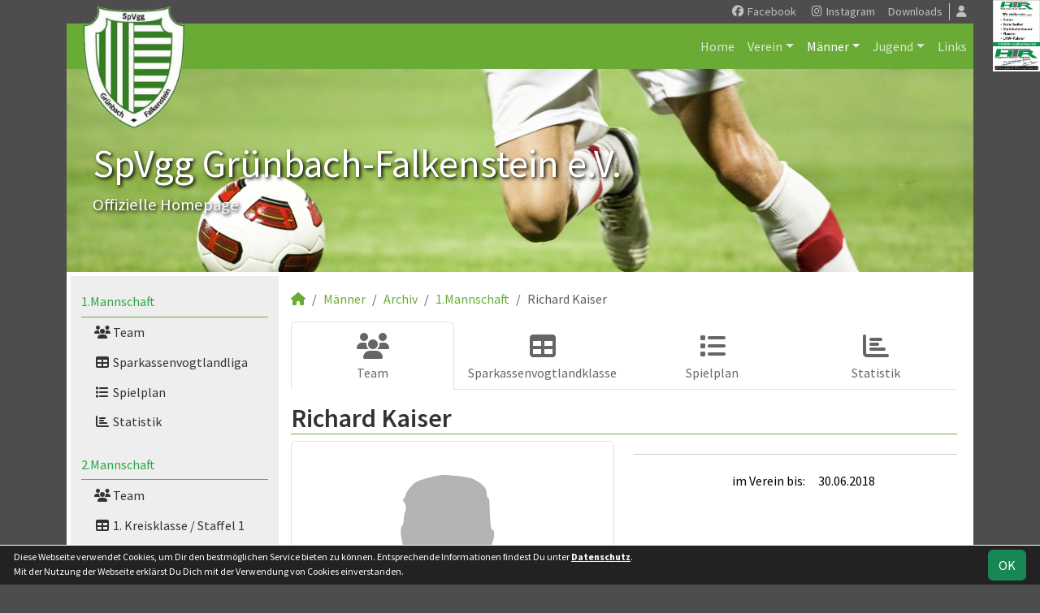

--- FILE ---
content_type: text/html; charset=utf-8
request_url: https://www.spvgg-falkenstein.de/maenner/archiv/2017-18/erste/spieler/rkaiser
body_size: 5397
content:
<!DOCTYPE HTML>
<html lang="de">
<head>
<title>Richard Kaiser</title>
<meta charset="utf-8">
<meta http-equiv="X-UA-Compatible" content="IE=edge">
<meta name="google-site-verification" content="7ewdx0hUeGyPp_Odetgma6kspXcfYFKrJeC7dSG6bUg">
<meta name="description" content="Auf der offiziellen Webseite der SpVgg Grünbach-Falkenstein wird der Verein mit allen Mannschaften und Mitgliedern vorgestellt. Es gibt zahlreiche Statistiken zu Spieltag und Spielern, viele Fotos und vieles mehr. (C) soccero">
<meta name="keywords" content="SpVgg Grünbach-Falkenstein e.V., Verein, Fussball, News, Fußball, Sportverein, scipmanager, soccero, Richard Kaiser">
<meta name="author" content="zoommedia | www.soccero.de">
<meta name="viewport" content="width=device-width, initial-scale=1.0">
<link rel="icon" type="image/png" sizes="96x96" href="/favicon.png">
<link rel="icon" type="image/png" sizes="144x144" href="/templates/favicons/favicon-144x144.png">
<link rel="icon" type="image/png" sizes="192x192" href="/templates/favicons/favicon-192x192.png">
<link rel="icon" type="image/png" sizes="512x512" href="/templates/favicons/favicon-512x512.png">
<link rel="apple-touch-icon" type="image/png" sizes="180x180" href="/templates/favicons/apple-touch-icon.png">
<script async src="https://pagead2.googlesyndication.com/pagead/js/adsbygoogle.js?client=ca-pub-7540198011242886" crossorigin="anonymous"></script><link href="/media/fonts/SourceSansPro/SourceSansPro.css" rel="stylesheet"><link type="text/css" rel="stylesheet" href="/media/minified/core.bs5.min.css">
<link rel="stylesheet" type="text/css" href="/media/wp_scip/scip.core.css?20250714">
<link rel="stylesheet" type="text/css" href="/media/wp_scip/style.core.css?20230517">
<link rel="stylesheet" type="text/css" href="/media/wp_scip/style.color_green.css?20221110">
<script>const CMSdevelop = 0; BSversion = 5; CMSmedia = '/media'; CMSwww = '';</script>
<script src="/media/core/core.head.js?20250507"></script>
<script src="/media/core/jquery/jquery-3.6.0.min.js"></script>
<script src="/media/core/axios/1.4.0/axios.min.js"></script><link rel="alternate" type="application/rss+xml" title="News" href="https://www.spvgg-falkenstein.de/feed">
</head>
<body class="cms-content-nav">
<div class="container">
  <div class="content_col_right d-none d-xl-block" style="position: absolute; margin-left: 1140px;">
    <img src="/assets/cms_rfm/images/HTR%20200%20pxl.jpg">
<img src="/assets/cms_rfm/images/HTR_Zuschnitt_200-rechts%20(1).jpg">  </div>

  <!-- *****************************************************************************************************************************************
    HEADER
  ****************************************************************************************************************************************** -->
  <header>
    <!-- Wappen -->
    <a class="scip-wappen d-none d-lg-inline" href="/"></a>
    <a class="scip-wappen-md d-lg-none" href="/"></a>

    <!-- Button für Responsive Navigation -->
    <nav id="cms_nav_mobile_btn" class="d-block d-lg-none">
      <button class="navbar-toggler navbar-dark" type="button" data-bs-toggle="offcanvas" data-bs-target="#offcanvasMobile">
        <span class="navbar-toggler-icon"></span>
      </button>
    </nav>

    <!-- Responsive Navigation -->
    <!--  tabindex="-1" -> JS Fehler bei Login -> modal Maximum call stack size exceeded." -->
    <div class="offcanvas offcanvas-start" data-bs-scroll="true" tabindex="-1" id="offcanvasMobile" style="width:250px; max-width:80%">
      <div class="offcanvas-body p-0">
        <nav id="cms_nav_mobile"></nav>
      </div>
    </div>

    <nav class="navbar navbar-expand-md justify-content-end" id="cms_nav2"></nav>
    <div class="d-flex flex-column"><!-- PER OPTION reverse -->
     <nav class="navbar navbar-expand-md" id="cms_nav"></nav>
      <div class="scip-title">
      <p style="text-shadow: 2px 2px 4px #000;"><span style="font-size: 3rem;">SpVgg Grünbach-Falkenstein e.V.</span><br><span style="font-size: 1.3rem;">Offizielle Homepage</span></p>    </div>
  </div>
 </header>

  <!-- *****************************************************************************************************************************************
    MAIN WRAPPER
  ****************************************************************************************************************************************** -->

  <main class="d-flex flex-row">
  <!-- *****************************************************************************************************************************************
    SIDEBAR
  ****************************************************************************************************************************************** -->
    <aside class="cms-sidebar d-none d-lg-block">
          	<nav id="cms_nav_sidebar"><a class="nav-item nav-link" href="/maenner/erste">1.Mannschaft</a><ul><li class="nav-item"><a class="nav-link" href="/maenner/erste/team"><i class="fas fa-users fa-fw"></i> Team</a></li><li class="nav-item"><a class="nav-link" href="/maenner/erste/liga"><i class="fas fa-table fa-fw"></i> Sparkassenvogtlandliga</a></li><li class="nav-item"><a class="nav-link" href="/maenner/erste/spiele"><i class="fas fa-list fa-fw"></i> Spielplan</a></li><li class="nav-item"><a class="nav-link" href="/maenner/erste/statistik"><i class="fas fa-chart-bar fa-fw"></i> Statistik</a></li></ul><a class="nav-item nav-link" href="/maenner/zweite">2.Mannschaft</a><ul><li class="nav-item"><a class="nav-link" href="/maenner/zweite/team"><i class="fas fa-users fa-fw"></i> Team</a></li><li class="nav-item"><a class="nav-link" href="/maenner/zweite/liga"><i class="fas fa-table fa-fw"></i> 1. Kreisklasse / Staffel 1</a></li><li class="nav-item"><a class="nav-link" href="/maenner/zweite/spiele"><i class="fas fa-list fa-fw"></i> Spielplan</a></li><li class="nav-item"><a class="nav-link" href="/maenner/zweite/statistik"><i class="fas fa-chart-bar fa-fw"></i> Statistik</a></li></ul><a class="nav-item nav-link" href="/maenner/donnerstagsfussballe">Donnerstagsfußballer</a><ul><li class="nav-item"><a class="nav-link" href="/maenner/donnerstagsfussballe/team"><i class="fas fa-users fa-fw"></i> Team</a></li></ul><a class="nav-item nav-link" href="/maenner/montagsfussballer">Montagsfußballer</a><ul><li class="nav-item"><a class="nav-link" href="/maenner/montagsfussballer/team"><i class="fas fa-users fa-fw"></i> Team</a></li></ul><a class="nav-item nav-link" href="/maenner/alte-herren">Alte Herren</a><ul><li class="nav-item"><a class="nav-link" href="/maenner/alte-herren/team"><i class="fas fa-users fa-fw"></i> Team</a></li></ul><a class="nav-item nav-link" href="/maenner/statistik">Spielerstatistik</a><ul><li class="nav-item"><a class="nav-link" href="/maenner/statistik/spiele">Spiele</a></li><li class="nav-item"><a class="nav-link" href="/maenner/statistik/tore">Tore</a></li><li class="nav-item"><a class="nav-link" href="/maenner/statistik/vorlagen">Assists</a></li><li class="nav-item"><a class="nav-link" href="/maenner/statistik/scorer">Scorer</a></li><li class="nav-item"><a class="nav-link" href="/maenner/statistik/suender">Sünder</a></li></ul><a class="nav-item nav-link active" href="/maenner/archiv">Archiv</a><ul><li class="nav-item"><a class="nav-link" href="/maenner/archiv/">2002 - 2024</a></li></ul></nav>
      <br><img src="/assets/cms_rfm/images/HTR%20160%20pxl.jpg">
<img src="/assets/cms_rfm/images/HTR_Zuschnitt_200-rechts%20(1).jpg">
                                                                                <>
                                                                                <>
<img src="/assets/cms_rfm/images/Vorlage%20Verein%20vorbl.%20JA%202025.jpg">
<>
<img src="/assets/cms_rfm/images/Logo_SMI_Verein-neuer_Satz.jpg"><br><img style="margin-top:50px;" alt="powered by soccero" src="/media/wp_scip/img/powered_by_soccero.png">    </aside>

  <!-- *****************************************************************************************************************************************
    CONTENT
  ****************************************************************************************************************************************** -->
    <div class="cms-content pt-3 w-100">
      <nav aria-label="breadcrumb"><ol class="breadcrumb"><li class="breadcrumb-item"><a href="/"><i class="fas fa-home"></i></a></li><li class="breadcrumb-item"><a href="/maenner">Männer</a></li><li class="breadcrumb-item"><a href="/maenner/archiv">Archiv</a></li><li class="breadcrumb-item"><a href="/maenner/archiv/2017-18/erste">1.Mannschaft</a></li><li class="breadcrumb-item active" aria-current="page">Richard Kaiser</li></ol></nav>      <nav id="cms_nav_content"></nav>
      <h1>Richard Kaiser</h1><div class="row" >
<div class="col-md-6" >
    <img  src="/media/wp_scip/img/placeholder_player.svg" alt="Richard Kaiser" class="img-thumbnail"></div>
<div class="col-md-6" >
   <div class="float-end">
     <span style="font-size:60px; color:#ddd; line-height:0.7em;"><em></em></span>
   </div>
   <span class="text-muted text-center show" style="font-size:20px; color2:#ccc;line-height:1.2em;"><em></em></span>
   <div class="clearfix"></div>
   <hr>
   <table class="table noline table-sm">
    
	  	  <tr>
	    <td class="quest">im Verein bis:</td>
	    <td class="reply">30.06.2018</td>
	  </tr>
	  	  	    </table>
    </div>
    </div>

<br>
<br>

<h2>Saisonstatistik</h2>

<div class="cms-offset-padding">
<table class="table noline cms-table-sticky">
  <thead>
    <tr class="line-color">
      <th class="d-none d-sm-table-cell py-0">&nbsp;</th>
      <th>&nbsp;</th>
      <th class="w5em text-center"><img src="/media/wp_scip/img/icon_matches.png" title="Spiele" alt="Spiele"></th>
      <th class="w5em text-center"><img src="/media/wp_scip/img/icon_goals.png" title="Tore" alt="Tore"></th>
      <th class="w5em text-center"><img src="/media/wp_scip/img/icon_assists.png" title="Vorlagen" alt="Vorlagen"></th>
      <th class="w5em text-center"><img src="/media/wp_scip/img/icon_yellow.png" title="Gelbe Karten" alt="Gelbe Karten"></th>
      <th class="w5em text-center"><img src="/media/wp_scip/img/icon_yellow_red.png" title="Gelb-Rote Karten" alt="Gelb-Rote Karten"></th>
      <th class="w5em text-center"><img src="/media/wp_scip/img/icon_red.png" title="Rote Karten" alt="Rote Karten"></th>
      <th class="w5em text-center"><img src="/media/wp_scip/img/icon_in.png" title="Einwechslungen" alt="Einwechslungen"></th>
      <th class="w5em text-center"><img src="/media/wp_scip/img/icon_out.png" title="Auswechslungen" alt="Auswechslungen"></th>
    </tr>
  </thead>
  <tbody>
	<tr class="bg1 line-top">
	  <td class="d-none d-sm-table-cell py-0"></td>
	  <td colspan="9" class="bold py-0"><div class="d-sm-none mt-2">2017/18</div></td>
	</tr>
	<tr class="bg1">
	  <td class="bold d-none d-sm-table-cell">2017/18</td>
	  <td class="nowrap">1.Mannschaft</td>
	  <td class="text-center"><a class="notd" href="/maenner/statistik/spiele/2017-18/rkaiser/erste">14</a></td>
	  <td class="text-center"><a class="notd" href="/maenner/statistik/tore/2017-18/rkaiser/erste">2</a></td>
	  <td class="text-center"><a class="notd" href="/maenner/statistik/vorlagen/2017-18/rkaiser/erste">1</a></td>
	  <td class="text-center"><a class="notd" href="/maenner/statistik/gelbe-karten/2017-18/rkaiser/erste">3</a></td>
	  <td class="text-center"><a class="notd" href="/maenner/statistik/gelb-rote-karten/2017-18/rkaiser/erste">0</a></td>
	  <td class="text-center"><a class="notd" href="/maenner/statistik/rote-karten/2017-18/rkaiser/erste">0</a></td>
	  <td class="text-center"><a class="notd" href="/maenner/statistik/einwechslungen/2017-18/rkaiser/erste">1</a></td>
	  <td class="text-center"><a class="notd" href="/maenner/statistik/auswechslungen/2017-18/rkaiser/erste">5</a></td>
 	 </tr>
</tbody>
</table>
</div>
<h2>Gesamtstatistik</h2>
<div class="row">
	<div class="col-md-4 col-6">
	<table class="table noline table-sm">
	  <thead>
	    <tr>
	      <th class="bold" colspan="2">1.Mannschaft</th>
	    </tr>
	  </thead>
	  <tbody>
	    <tr>
	      <td class="text-end"><img alt="Spiele" src="/media/wp_scip/img/icon_matches_15.png">&nbsp;</td>
	      <td><a class="notd" href="/maenner/statistik/spiele/ewig/rkaiser/erste">14</a> Spiele</td>
	    </tr>
	    <tr>
	      <td class="text-end"><img alt="Tore" src="/media/wp_scip/img/icon_goals_15.png">&nbsp;</td>
	      <td><a class="notd" href="/maenner/statistik/tore/ewig/rkaiser/erste">2</a> Tore</td>
	    </tr>
	    <tr>
	      <td class="text-end"><img alt="Vorlagen" src="/media/wp_scip/img/icon_assists_15.png">&nbsp;</td>
	      <td><a class="notd" href="/maenner/statistik/vorlagen/ewig/rkaiser/erste">1</a> Vorlage</td>
	    </tr>
	    <tr>
	      <td class="text-end"><img alt="Gelbe Karten" src="/media/wp_scip/img/icon_yellow_15.png">&nbsp;</td>
	      <td><a class="notd" href="/maenner/statistik/gelbe-karten/ewig/rkaiser/erste">3</a> Gelbe Karten</td>
	    </tr>
	    <tr>
	      <td class="text-end"><img alt="Gelb-Rote Karten" src="/media/wp_scip/img/icon_yellow_red_15.png">&nbsp;</td>
	      <td><a class="notd" href="/maenner/statistik/gelb-rote-karten/ewig/rkaiser/erste">0</a> Gelb-Rote Karten</td>
	    </tr>
	    <tr>
	      <td class="text-end"><img alt="Gelb-Rote Karten" src="/media/wp_scip/img/icon_red_15.png">&nbsp;</td>
	      <td><a class="notd" href="/maenner/statistik/rote-karten/ewig/rkaiser/erste">0</a> Rote Karten</td>
	    </tr>
	    <tr>
	      <td class="text-end bold large text-muted-2">S&nbsp;</td>
	      <td>4 Siege</td>
	      	    </tr>
	    <tr>
	      <td class="text-end bold large text-muted-2">U&nbsp;</td>
	      <td>3 Unentschieden</td>
	    </tr>
	    <tr>
	      <td class="text-end bold large text-muted-2">N&nbsp;</td>
	      <td>7 Niederlagen</td>
	    </tr>
	  </tbody>
	</table>
	</div>
</div>
      <div class="text-center my-4"><ins class="adsbygoogle my-5" style="display:block" data-ad-client="ca-pub-7540198011242886" data-ad-slot="9927544666" data-ad-format="auto" data-full-width-responsive="true"></ins>
					<script>(adsbygoogle = window.adsbygoogle || []).push({});</script><img src="/assets/cms_rfm/images/HTR_Zuschnitt.jpg"></div>
    </div>
</main>

  <!-- *****************************************************************************************************************************************
    FOOTER
  ****************************************************************************************************************************************** -->
  <footer class="row g-0">
    <div class="col-md-4">
        <a class="nav-link d-inline-block lh1-3 nowrap" href="https://www.soccero.de">
          <img src="/media/wp_scip/img/logo_soccero_silver_35.png" alt="soccero" class="footer-logo float-start">
          <span>soccero.de<br>
            <span class="small-2 text-muted">&copy; 2006 - 2026</span>
          </span>
        </a>
    </div>
    <div class="col-md-8">
      <div> <!-- div notwendig für scss -->
        <nav id="cms_nav_footer"></nav>
      </div>
    </div>
  </footer>
</div>



<!-- COOKIE-SNIPPET -->
<div id="cookieLaw" style="display:none; position:fixed;bottom:0;left:0;right:0;background:#222;color:#fff; padding:5px; border-top:1px solid #fff; font-size:12px; z-index:15000;">
  <div class="container">
    <button class="btn btn-success" style="position: relative; float: right;">OK</button>
    <div style="margin-right:80px;">
     	Diese Webseite verwendet Cookies, um Dir den bestmöglichen Service bieten zu können.
	Entsprechende Informationen findest Du unter <a style="color:#fff" class="bold" href="/datenschutz#cookies">Datenschutz</a>.<br>
	Mit der Nutzung der Webseite erklärst Du Dich mit der Verwendung von Cookies einverstanden.
    </div>
  </div>
</div>
<script>
const page_nav = {"1":{"account":{"url_name":"account","class":"nav_account","link_name":"<i class=\"toolTip fas fa-user\" title=\"Admin-Login\"><\/i>","a_class":"popup fadein"},"cms_1":{"link_name":"Home","url_name":"","class":"nav"},"cms_19":{"link_name":"News","url_name":"news","hidden":true,"class":null},"cms_20":{"link_name":"soccero","url_name":"s","hidden":true,"class":null},"cms_2":{"link_name":"Verein","url_name":"verein","class":"nav"},"cms_3":{"link_name":"M\u00e4nner","url_name":"maenner","class":"nav"},"cms_5":{"link_name":"Jugend","url_name":"nachwuchs","class":"nav"},"cms_8":{"link_name":"Links","url_name":"links","class":"nav"},"cms_45":{"link_name":"Downloads","url_name":"downloads","class":"nav2"},"cms_10":{"link_name":"Besucherstatistik","url_name":"besucherstatistik","class":"footer"},"cms_11":{"link_name":"Kontakt","url_name":"kontakt","class":"footer"},"cms_12":{"link_name":"Impressum","url_name":"impressum","class":"footer"},"cms_21":{"link_name":"Geburtstage","url_name":"geburtstage","class":"footer"},"cms_60":{"link_name":"Datenschutz","url_name":"datenschutz","class":"footer"}},"cms_1":{"1":{"link_name":"<i class=\"fas fa-home\"><\/i>","url_name":"","hidden":true}},"cms_2":{"cms_14":{"link_name":"Vereinsf\u00fchrung","url_name":"vereinsfuehrung"},"cms_15":{"link_name":"Schiedsrichter","url_name":"schiedsrichter"},"cms_16":{"link_name":"Mannschaften","url_name":"mannschaften"},"cms_17":{"link_name":"Trainingszeiten","url_name":"trainingszeiten"},"cms_18":{"link_name":"Anschrift","url_name":"anschrift"},"cms_13":{"link_name":"Chronik","url_name":"chronik"}},"cms_3":{"scip_team_1":{"url_name":"erste","link_name":"1.Mannschaft"},"scip_team_2":{"url_name":"zweite","link_name":"2.Mannschaft"},"scip_team_52":{"url_name":"donnerstagsfussballe","link_name":"Donnerstagsfu\u00dfballer"},"scip_team_49":{"url_name":"montagsfussballer","link_name":"Montagsfu\u00dfballer"},"scip_team_8":{"url_name":"alte-herren","link_name":"Alte Herren"},"scip_stats_men":{"url_name":"statistik","link_name":"Spielerstatistik"},"scip_archiv_men":{"url_name":"archiv","link_name":"Archiv"}},"scip_team_1":{"scip_squad_1":{"url_name":"team","link_name":"Team","icon":"fas fa-users"},"scip_league_1-608":{"url_name":"liga","link_name":"Sparkassenvogtlandliga","icon":"fas fa-table"},"scip_matches_1":{"url_name":"spiele","link_name":"Spielplan","icon":"fas fa-list"},"scip_teamsstats_1":{"url_name":"statistik","link_name":"Statistik","icon":"fas fa-chart-bar"}},"scip_team_2":{"scip_squad_2":{"url_name":"team","link_name":"Team","icon":"fas fa-users"},"scip_league_2-593":{"url_name":"liga","link_name":"1. Kreisklasse \/ Staffel 1","icon":"fas fa-table"},"scip_matches_2":{"url_name":"spiele","link_name":"Spielplan","icon":"fas fa-list"},"scip_teamsstats_2":{"url_name":"statistik","link_name":"Statistik","icon":"fas fa-chart-bar"}},"scip_team_52":{"scip_squad_52":{"url_name":"team","link_name":"Team","icon":"fas fa-users"}},"scip_team_49":{"scip_squad_49":{"url_name":"team","link_name":"Team","icon":"fas fa-users"}},"scip_team_8":{"scip_squad_8":{"url_name":"team","link_name":"Team","icon":"fas fa-users"}},"scip_stats_men":{"scip_stats_men_spiele":{"url_name":"spiele","link_name":"Spiele"},"scip_stats_men_tore":{"url_name":"tore","link_name":"Tore"},"scip_stats_men_vorlagen":{"url_name":"vorlagen","link_name":"Assists"},"scip_stats_men_scorer":{"url_name":"scorer","link_name":"Scorer"},"scip_stats_men_suender":{"url_name":"suender","link_name":"S\u00fcnder"},"scip_stats_men_gelbe-karten":{"url_name":"gelbe-karten","link_name":"Gelbe Karten","hidden":true},"scip_stats_men_gelb-rote-karten":{"url_name":"gelb-rote-karten","link_name":"Gelb-Rote Karten","hidden":true},"scip_stats_men_rote-karten":{"url_name":"rote-karten","link_name":"Rote Karten","hidden":true},"scip_stats_men_einwechslungen":{"url_name":"einwechslungen","link_name":"Einwechslungen","hidden":true},"scip_stats_men_auswechslungen":{"url_name":"auswechslungen","link_name":"Auswechslungen","hidden":true}},"scip_archiv_men":{"scip_archiv_men_sub":{"url_name":"","link_name":"2002 - 2024"},"scip_archiv_men_11":{"url_name":"2017-18","link_name":"2017\/18","hidden":true}},"cms_5":{"scip_team_12":{"url_name":"b-jugend","link_name":"B-Jugend"},"scip_team_14":{"url_name":"c-jugend","link_name":"C-Jugend"},"scip_team_16":{"url_name":"d-jugend","link_name":"D-Jugend"},"scip_team_20":{"url_name":"f-jugend","link_name":"F-Jugend"},"scip_team_22":{"url_name":"g-jugend","link_name":"G-Jugend"},"scip_archiv_jun":{"url_name":"archiv","link_name":"Archiv"}},"scip_team_12":{"scip_squad_12":{"url_name":"team","link_name":"Team","icon":"fas fa-users"},"scip_league_12-604":{"url_name":"liga-604","link_name":"Kreisliga A - Staffel 2","icon":"fas fa-table"},"scip_league_12-610":{"url_name":"cup-610","link_name":"Kreispokal","icon":"fas fa-trophy"},"scip_league_12-613":{"url_name":"liga-613","link_name":"Meisterrunde","icon":"fas fa-table"},"scip_league_12-617":{"url_name":"liga","link_name":"Hallenkreismeisterschaft - Vorrunde Gruppe C","icon":"fas fa-table"},"scip_matches_12":{"url_name":"spiele","link_name":"Spielplan","icon":"fas fa-list"},"scip_teamsstats_12":{"url_name":"statistik","link_name":"Statistik","icon":"fas fa-chart-bar"}},"scip_team_14":{"scip_squad_14":{"url_name":"team","link_name":"Team","icon":"fas fa-users"},"scip_league_14-605":{"url_name":"liga-605","link_name":"1. Kreisklasse - Staffel 3","icon":"fas fa-table"},"scip_league_14-618":{"url_name":"liga","link_name":"Hallenkreismeisterschaft - Vorrunde Gruppe D","icon":"fas fa-table"},"scip_matches_14":{"url_name":"spiele","link_name":"Spielplan","icon":"fas fa-list"},"scip_teamsstats_14":{"url_name":"statistik","link_name":"Statistik","icon":"fas fa-chart-bar"}},"scip_team_16":{"scip_squad_16":{"url_name":"team","link_name":"Team","icon":"fas fa-users"},"scip_league_16-598":{"url_name":"liga-598","link_name":"1.Kreisklasse - Staffel 2","icon":"fas fa-table"},"scip_league_16-611":{"url_name":"cup-611","link_name":"Kreispokal","icon":"fas fa-trophy"},"scip_league_16-616":{"url_name":"liga","link_name":"Hallenkreismeisterschaft - Vorrunde Gruppe B","icon":"fas fa-table"},"scip_matches_16":{"url_name":"spiele","link_name":"Spielplan","icon":"fas fa-list"},"scip_teamsstats_16":{"url_name":"statistik","link_name":"Statistik","icon":"fas fa-chart-bar"}},"scip_team_20":{"scip_squad_20":{"url_name":"team","link_name":"Team","icon":"fas fa-users"},"scip_league_20-612":{"url_name":"liga-612","link_name":"Kinderfestival - Herbstpool - Gruppe 3","icon":"fas fa-table"},"scip_league_20-614":{"url_name":"liga-614","link_name":"Hallenkreismeisterschaft -Vorrunde Gruppe C","icon":"fas fa-table"},"scip_league_20-619":{"url_name":"liga","link_name":"Sparkassencup","icon":"fas fa-table"},"scip_matches_20":{"url_name":"spiele","link_name":"Spielplan","icon":"fas fa-list"},"scip_teamsstats_20":{"url_name":"statistik","link_name":"Statistik","icon":"fas fa-chart-bar"}},"scip_team_22":{"scip_squad_22":{"url_name":"team","link_name":"Team","icon":"fas fa-users"},"scip_league_22-601":{"url_name":"liga-601","link_name":"Kinderfestival_Pool Gr\u00fcn - Gruppe 2","icon":"fas fa-table"},"scip_league_22-615":{"url_name":"liga","link_name":"Hallenkreismeisterschaft - Vorrunde Gruppe C","icon":"fas fa-table"},"scip_matches_22":{"url_name":"spiele","link_name":"Spielplan","icon":"fas fa-list"},"scip_teamsstats_22":{"url_name":"statistik","link_name":"Statistik","icon":"fas fa-chart-bar"}},"scip_archiv_jun":{"scip_archiv_jun_sub":{"url_name":"","link_name":"2006 - 2024"}},"scip_archiv_men_11":{"scip_team_11_1":{"url_name":"erste","link_name":"1.Mannschaft","use_child":"squad"}},"scip_team_11_1":{"squad":{"url_name":"","link_name":"Team","icon":"fas fa-users","crumb":false},"league-209":{"url_name":"liga","link_name":"Sparkassenvogtlandklasse","icon":"fas fa-table"},"matches":{"url_name":"spiele","link_name":"Spielplan","icon":"fas fa-list"},"teamstats":{"url_name":"statistik","link_name":"Statistik","icon":"fas fa-chart-bar"}},"socialmedia":{"facebook":{"href":"https:\/\/www.facebook.com\/deinespvgggruenbachfalkenstein","link_name":"Facebook","icon":"fa-brands fa-facebook"},"instagram":{"href":"https:\/\/www.instagram.com\/spvgg_gruenbach_falkenstein\/","link_name":"Instagram","icon":"fa-brands fa-instagram"}}};
const page_nav_settings = {
	"page_parents"	: {"1":"cms_3","2":"scip_archiv_men","3":"scip_archiv_men_11","4":"scip_team_11_1","7":"squad"},
	"lev"		: {"1":"maenner","2":"archiv","3":"2017-18","4":"erste","5":"spieler","6":"rkaiser","7":"","8":""},
	"content_nav"	: "scip_team_11_1",
	"socialmedia"	: {"accounts_linking":"header","accounts_linking_type":"icon_text","share_linking":"1"},
	"title"		: "SpVgg%20Gr%C3%BCnbach-Falkenstein%20-%20Richard%20Kaiser"
}

domReady(function() {
	CORE_NaviInit(page_nav, page_nav_settings)
	if(page_nav_settings['socialmedia']['share_linking']) {
		CORE_SocialMediaShareButton(page_nav_settings['title'])
	}
})
window.addEventListener('resize', () => CORE_NaviInit(page_nav, page_nav_settings));

const cookieLaw = {
	storage : localStorage.getItem('cookieLaw'),
	element : document.getElementById('cookieLaw')
}
if(!cookieLaw.storage || Date.now() > cookieLaw.storage) {
	cookieLaw.element.style.display = 'block'
	// "cookie" für 200 Tage speichern
	cookieLaw.element.querySelector('button').addEventListener('click', () => {
		cookieLaw.element.style.display = 'none'
		const d = new Date();
		localStorage.setItem('cookieLaw', d.setTime(d.getTime() + 17280000000));	// (200*24*60*60*1000));
	})
}
</script>

<script src="/media/minified/core.bs5.min.js"></script>
<script src="/media/wp_scip/scip.core.js?20240926"></script></body>
</html>

--- FILE ---
content_type: text/html; charset=utf-8
request_url: https://www.google.com/recaptcha/api2/aframe
body_size: 258
content:
<!DOCTYPE HTML><html><head><meta http-equiv="content-type" content="text/html; charset=UTF-8"></head><body><script nonce="TGuqzryHzk2Q1eoHbN0P3g">/** Anti-fraud and anti-abuse applications only. See google.com/recaptcha */ try{var clients={'sodar':'https://pagead2.googlesyndication.com/pagead/sodar?'};window.addEventListener("message",function(a){try{if(a.source===window.parent){var b=JSON.parse(a.data);var c=clients[b['id']];if(c){var d=document.createElement('img');d.src=c+b['params']+'&rc='+(localStorage.getItem("rc::a")?sessionStorage.getItem("rc::b"):"");window.document.body.appendChild(d);sessionStorage.setItem("rc::e",parseInt(sessionStorage.getItem("rc::e")||0)+1);localStorage.setItem("rc::h",'1768622899373');}}}catch(b){}});window.parent.postMessage("_grecaptcha_ready", "*");}catch(b){}</script></body></html>

--- FILE ---
content_type: text/css
request_url: https://www.spvgg-falkenstein.de/media/wp_scip/style.color_green.css?20221110
body_size: 307
content:
body {
  font-family: "Source Sans Pro", sans-serif;
  color: #333;
  background-color: #4D4D4D;
}

a {
  color: #6AAB36;
}

a:active, a:hover {
  color: #2CA644;
}

h1 {
  border-bottom: 1px solid #6AAB36;
}

h2 {
  border-bottom: 1px dotted #2CA644;
}

header nav#cms_nav2 a.nav-link {
  color: #C0C0C0;
}
header nav#cms_nav2 a.nav-link:hover, header nav#cms_nav2 a.nav-link:active, header nav#cms_nav2 a.nav-link:focus {
  color: #eee;
}
header nav#cms_nav,
header nav#cms_nav_mobile_btn {
  background-color: #6AAB36;
  color: rgba(255, 255, 255, 0.75);
}
header nav#cms_nav a.nav-link,
header nav#cms_nav_mobile_btn a.nav-link {
  color: rgba(255, 255, 255, 0.75);
}
header nav#cms_nav a.nav-link:hover, header nav#cms_nav a.nav-link:active, header nav#cms_nav a.nav-link:focus,
header nav#cms_nav_mobile_btn a.nav-link:hover,
header nav#cms_nav_mobile_btn a.nav-link:active,
header nav#cms_nav_mobile_btn a.nav-link:focus {
  color: rgb(255, 255, 255);
}
header .scip-title {
  background-image: url("img/header_green.jpg");
  text-shadow: 2px 2px 5px #333;
}

main {
  background-color: #fff;
  padding: 5px;
}

aside.cms-sidebar {
  background-color: #eee;
}
aside.cms-sidebar nav a.nav-item.nav-link {
  border-bottom: 1px solid #6AAB36;
  color: #2CA644;
}
aside.cms-sidebar h3 {
  font-weight: bold;
}

footer {
  color: #C0C0C0;
}
footer a.nav-link {
  color: #C0C0C0;
}
footer a.nav-link:hover, footer a.nav-link:active, footer a.nav-link:focus {
  color: #eee;
}/*# sourceMappingURL=style.color_green.css.map */